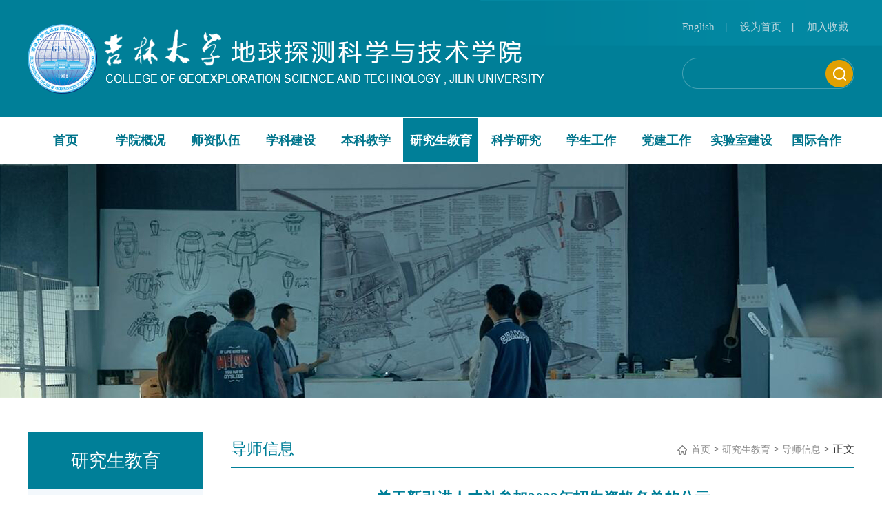

--- FILE ---
content_type: text/html
request_url: https://gest.jlu.edu.cn/info/1098/8401.htm
body_size: 5823
content:
<!DOCTYPE html><html><head>


<title>关于新引进人才补参加2023年招生资格名单的公示-地球探测科学与技术研究</title><META Name="keywords" Content="地球探测科学与技术研究,导师信息,关于,于新,引进人才,引进,人才,参加,2023,20,23,招生,资格,名单,公示" />
<META Name="description" Content="根据人才办研究生院要求，新引进人才补参加2023年招生资格，经老师填报、学院审核等程序，地球探测科学与技术学院新引进人才纪政、宋超补2023年学术学位硕士、专业学位硕士、学术学位博士、专业学位博士的招生资格，现予以公示，公示期11月20日-22日。如有疑问请与学院研究生办公室联系，联系人：王郁涵，电话8850236" />

<meta http-equiv="Content-Type" content="text/html; charset=UTF-8">
<meta http-equiv="X-UA-Compatible" content="IE=Edge,chrome=1">
<meta name="renderer" content="webkit">
<meta name="viewport" content="width=device-width,initial-scale=1.0,maximum-scale=0.3,minimum-scale=0.3">
<link href="../../css/animate.css" rel="stylesheet" type="text/css">
<link href="../../css/animated-border.min.css" rel="stylesheet" type="text/css">
<link href="../../css/style.css" rel="stylesheet">
<script src="../../js/jquery.min.js"></script>
<script src="../../js/jquery.SuperSlide.js"></script>
<!--Announced by Visual SiteBuilder 9-->
<link rel="stylesheet" type="text/css" href="../../_sitegray/_sitegray_d.css" />
<script language="javascript" src="../../_sitegray/_sitegray.js"></script>
<!-- CustomerNO:776562626572323076684654525b574200010005445c -->
<link rel="stylesheet" type="text/css" href="../../content.vsb.css" />
<script type="text/javascript" src="/system/resource/js/vsbscreen.min.js" id="_vsbscreen" devices="pc|pad"></script>
<script type="text/javascript" src="/system/resource/js/counter.js"></script>
<script type="text/javascript">_jsq_(1098,'/content.jsp',8401,1755880211)</script>
</head>
<body>
<div class="header">
  <div class="wrap">
    <div class="logo fl"> 
<!-- 网站logo图片地址请在本组件"内容配置-网站logo"处填写 -->



<a href="../../index.htm"><img alt="" src="../../images/logo.png"></a> </div>
    <div class="fr">
      <div class="top-link "> 
<script language="javascript">
function dosuba1031433a()
{
    try{
        var ua = navigator.userAgent.toLowerCase();
        if(ua.indexOf("msie 8")>-1)
        {
            window.external.AddToFavoritesBar(document.location.href,document.title,"");//IE8
        }else if(ua.toLowerCase().indexOf("rv:")>-1)
        {
            window.external.AddToFavoritesBar(document.location.href,document.title,"");//IE11+
        }else{
            if (document.all) 
            {
                window.external.addFavorite(document.location.href, document.title);
            }else if(window.sidebar)
            {
                window.sidebar.addPanel( document.title, document.location.href, "");//firefox
            }
            else
            {
                alert(hotKeysa1031433a());
            }
        }

    }
    catch (e){alert("无法自动添加到收藏夹，请使用 Ctrl + d 手动添加");}
}
function hotKeysa1031433a() 
{
    var ua = navigator.userAgent.toLowerCase(); 
    var str = "";    
    var isWebkit = (ua.indexOf('webkit') != - 1); 
    var isMac = (ua.indexOf('mac') != - 1);     
    if (ua.indexOf('konqueror') != - 1) 
    {  
        str = 'CTRL + B'; // Konqueror   
    } 
    else if (window.home || isWebkit || isMac) 
    {        
        str = (isMac ? 'Command/Cmd' : 'CTRL') + ' + D'; // Netscape, Safari, iCab, IE5/Mac   
    }
    return ((str) ? '无法自动添加到收藏夹，请使用' + str + '手动添加' : str);
}
function setHomepagea1031433a()
{
    var url = document.location.href;
    if (document.all)
    {
        document.body.style.behavior='url(#default#homepage)';
        document.body.setHomePage(url);
    }
    else if (window.sidebar)
    {
        if(window.netscape)
        {
             try{
                  netscape.security.PrivilegeManager.enablePrivilege("UniversalXPConnect");
             }catch (e){
                   alert("该操作被浏览器拒绝，如果想启用该功能，请在地址栏内输入 about:config,然后将项 signed.applets.codebase_principal_support 值该为true");
             }
        }
    var prefs = Components.classes['@mozilla.org/preferences-service;1'].getService(Components. interfaces.nsIPrefBranch);
    prefs.setCharPref('browser.startup.homepage',url);
    }
    else
    {
        alert("浏览器不支持自动设为首页，请手动设置");
    }
}
</script>
<a href="http://gest.jlu.edu.cn/en/index.htm ">English</a><span>|</span>
                    <a href="javascript:setHomepagea1031433a()" style="TEXT-DECORATION: none;">设为首页</a><span>|</span>
                    <a onclick="javascript:dosuba1031433a();" href="#" style="TEXT-DECORATION: none;">加入收藏</a>




 </div>
      <div class="search"> <script type="text/javascript">
    function _nl_ys_check(){
        
        var keyword = document.getElementById('showkeycode1031434').value;
        if(keyword==null||keyword==""){
            alert("请输入你要检索的内容！");
            return false;
        }
        if(window.toFF==1)
        {
            document.getElementById("lucenenewssearchkey1031434").value = Simplized(keyword );
        }else
        {
            document.getElementById("lucenenewssearchkey1031434").value = keyword;            
        }
        var  base64 = new Base64();
        document.getElementById("lucenenewssearchkey1031434").value = base64.encode(document.getElementById("lucenenewssearchkey1031434").value);
        new VsbFormFunc().disableAutoEnable(document.getElementById("showkeycode1031434"));
        return true;
    } 
</script>
<form action="../../ss.jsp?wbtreeid=1098" method="post" id="au2a" name="au2a" onsubmit="return _nl_ys_check()" style="display: inline">
 <input type="hidden" id="lucenenewssearchkey1031434" name="lucenenewssearchkey" value=""><input type="hidden" id="_lucenesearchtype1031434" name="_lucenesearchtype" value="1"><input type="hidden" id="searchScope1031434" name="searchScope" value="1">

<input class="text" name="showkeycode" id="showkeycode1031434" type="text " maxlength="35">
<input align="absmiddle " class="sub " type="image" src="../../images/search-btn.png" style="cursor: hand;">









</form><script language="javascript" src="/system/resource/js/base64.js"></script><script language="javascript" src="/system/resource/js/formfunc.js"></script>
 </div>
    </div>
  </div>
</div>
<!-- 导航开始 -->
<div class="nav ">
  <div class="wrap ">  <ul class="clearfix" id="nav">
             
                <li class="nLi "><a href="../../index.htm">首页</a>
                </li>


                <li class="nLi "><a href="../../xyg.htm">学院概况</a>
                    <ul class="subNav ">

                        <li><a href="../../xyg/xyjj.htm">学院简介</a></li>

                        <li><a href="../../xyg/lsyg.htm">历史沿革</a></li>

                        <li><a href="../../xyg/whbs.htm">文化标识</a></li>

                        <li><a href="../../xyg/xrld.htm">现任领导</a></li>

                        <li><a href="../../xyg/lrld.htm">历任领导</a></li>

                        <li><a href="../../xyg/zzjg1/dw.htm">组织机构</a></li>

                        <li><a href="../../xyg/bgzn.htm">办公指南</a></li>
                    </ul>
                </li>


                <li class="nLi "><a href="../../szd1.htm">师资队伍</a>
                    <ul class="subNav ">

                        <li><a href="../../szd1/gjjrc.htm">国家级人才</a></li>

                        <li><a href="../../szd1/sbjrc.htm">省部级人才</a></li>

                        <li><a href="../../szd1/taqxz.htm">唐敖庆学者</a></li>

                        <li><a href="../../szd1/bssds.htm">博士生导师</a></li>

                        <li><a href="../../szd1/jsm/dqwlx.htm">教师名录</a></li>
                    </ul>
                </li>


                <li class="nLi "><a href="../../xkj1.htm">学科建设</a>
                    <ul class="subNav ">

                        <li><a href="../../xkj1/xkgk.htm">学科概况</a></li>

                        <li><a href="../../xkj1/gjzdxk.htm">国家重点学科</a></li>

                        <li><a href="../../xkj1/sjzdxk.htm">省级重点学科</a></li>

                        <li><a href="../../xkj1/syl.htm">双一流</a></li>
                    </ul>
                </li>


                <li class="nLi "><a href="../../bkj1.htm">本科教学</a>
                    <ul class="subNav ">

                        <li><a href="../../bkj1/jxdt1.htm">教学动态</a></li>

                        <li><a href="../../bkj1/zyszyjs.htm">专业设置与建设</a></li>

                        <li><a href="../../bkj1/pyfajjxdg.htm">培养方案及教学大纲</a></li>

                        <li><a href="../../bkj1/kcjs.htm">课程建设</a></li>

                        <li><a href="../../bkj1/sjjx.htm">实践教学</a></li>

                        <li><a href="../../bkj1/jxmsyjxtd.htm">教学名师与教学团队</a></li>

                        <li><a href="../../bkj1/jxyj.htm">教学研究</a></li>

                        <li><a href="../../bkj1/jxglwj.htm">教学管理文件</a></li>

                        <li><a href="../../bkj1/jxwyhydxz.htm">教学委员会与督学组</a></li>
                    </ul>
                </li>


                <li class="nLi active"><a href="../../yjsjy.htm">研究生教育</a>
                    <ul class="subNav ">

                        <li><a href="../../yjsjy/tztg.htm">通知通告</a></li>

                        <li><a href="../../yjsjy/dsxx.htm">导师信息</a></li>

                        <li><a href="../../yjsjy/zsxx.htm">招生信息</a></li>

                        <li><a href="../../yjsjy/xwsy.htm">学位授予</a></li>

                        <li><a href="../../yjsjy/zyjsypyfa.htm">专业介绍与培养方案</a></li>

                        <li><a href="../../yjsjy/xwsqd.htm">学位授权点</a></li>

                        <li><a href="../../yjsjy/zcwen_j.htm">政策文件</a></li>
                    </ul>
                </li>


                <li class="nLi "><a href="../../kxy1.htm">科学研究</a>
                    <ul class="subNav ">

                        <li><a href="../../kxy1/lyfx.htm">领域方向</a></li>

                        <li><a href="../../kxy1/kyxm.htm">科研项目</a></li>

                        <li><a href="../../kxy1/kycg.htm">科研成果</a></li>

                        <li><a href="../../kxy1/kyhj.htm">科研获奖</a></li>

                        <li><a href="../../kxy1/shfw.htm">社会服务</a></li>

                        <li><a href="../../kxy1/gzzd.htm">规章制度</a></li>

                        <li><a href="../../kxy1/kytd.htm">科研团队</a></li>

                        <li><a href="../../kxy1/zygx.htm">资源共享</a></li>
                    </ul>
                </li>


                <li class="nLi "><a href="../../xsgz.htm">学生工作</a>
                    <ul class="subNav ">

                        <li><a href="../../xsgz/xzfc.htm">学子风采</a></li>

                        <li><a href="../../xsgz/txzz.htm">团学组织</a></li>

                        <li><a href="../../xsgz/xsst.htm">学生社团</a></li>

                        <li><a href="../../xsgz/pjpy.htm">评奖评优</a></li>

                        <li><a href="../../xsgz/jmdz.htm">减免贷助</a></li>

                        <li><a href="../../xsgz/jyxx.htm">就业信息</a></li>

                        <li><a href="../../xsgz/gzzd.htm">规章制度</a></li>
                    </ul>
                </li>


                <li class="nLi "><a href="../../djgz.htm">党建工作</a>
                    <ul class="subNav ">

                        <li><a href="../../djgz/djdt.htm">党建动态</a></li>

                        <li><a href="../../djgz/rdbd.htm">入党必读</a></li>

                        <li><a href="../../djgz/dyfz.htm">党员发展</a></li>

                        <li><a href="../../djgz/xxyd.htm">学习园地</a></li>
                    </ul>
                </li>


                <li class="nLi "><a href="../../sysjs.htm">实验室建设</a>
                    <ul class="subNav ">

                        <li><a href="../../sysjs/sysdt.htm">实验室动态</a></li>

                        <li><a href="../../sysjs/jxsyzx.htm">教学实验中心</a></li>

                        <li><a href="../../sysjs/syjxzy.htm">实验教学资源</a></li>

                        <li><a href="../../sysjs/kypt.htm">科研平台</a></li>

                        <li><a href="../../sysjs/yqsb.htm">仪器设备</a></li>

                        <li><a href="../../sysjs/bkskfsy.htm">本科生开放实验</a></li>

                        <li><a href="../../sysjs/yxgl.htm">运行管理</a></li>

                        <li><a href="../../sysjs/syts.htm">实验特色</a></li>

                        <li><a href="../../sysjs/cxyhzjd.htm">产学研合作基地</a></li>
                    </ul>
                </li>


                <li class="nLi "><a href="../../gjh1.htm">国际合作</a>
                    <ul class="subNav ">

                        <li><a href="../../gjh1/cgcj.htm">出国出境</a></li>

                        <li><a href="../../gjh1/gjxm.htm">国际项目</a></li>

                        <li><a href="../../gjh1/lhpy.htm">联合培养</a></li>

                        <li><a href="../../gjh1/xshd.htm">学术活动</a></li>

                        <li><a href="../../gjh1/gjhy.htm">国际会议</a></li>

                        <li><a href="../../gjh1/kzjs.htm">客座教授</a></li>

                        <li><a href="../../gjh1/gjjl.htm">国际交流</a></li>
                    </ul>
                </li>

            </ul> </div>
</div>
<!-- 导航结束 -->
<!-- banner图开始 -->
<div class="list-banner"> 
    <script language="javascript" src="/system/resource/js/dynclicks.js"></script>
<div style="background:url(../../images/bannergraduate.jpg) center no-repeat;background:cover;width:100%;height:340px;"></div>




</div>
<!-- banner图结束 -->
<div class="wrap">
  <div class="list-page clearfix">
    <div class="left-nav">
      <div class="lv1">



研究生教育</div>
      <div class="sideMenu">
  <div class="lv2 "><a href="../../yjsjy/tztg.htm">通知通告</a></div>


  <div class="lv2  current on "><a href="../../yjsjy/dsxx.htm">导师信息</a></div>


  <div class="lv2 "><a href="../../yjsjy/zsxx.htm">招生信息</a></div>


  <div class="lv2 "><a href="../../yjsjy/xwsy.htm">学位授予</a></div>


  <div class="lv2 "><a href="../../yjsjy/zyjsypyfa.htm">专业介绍与培养方案</a></div>


  <div class="lv2 "><a href="../../yjsjy/xwsqd.htm">学位授权点</a></div>


  <div class="lv2 "><a href="../../yjsjy/zcwen_j.htm">政策文件</a></div>


</div>

      
    </div>
    <div class="right-con">
      <div class="location">
        <div class="fl">



导师信息</div>
        <div class="fr">
        
                <a href="../../index.htm">首页</a>

                 &gt; 
                <a href="../../yjsjy.htm">研究生教育</a>

                 &gt; 
                <a href="../../yjsjy/dsxx.htm">导师信息</a>

                 &gt; 
                正文

</div>
      </div>
      <div class="page-con">
        <div class="article">
<script language="javascript" src="../../_dwr/interface/NewsvoteDWR.js"></script><script language="javascript" src="../../_dwr/engine.js"></script><script language="javascript" src="/system/resource/js/news/newscontent.js"></script><script language="javascript" src="/system/resource/js/ajax.js"></script><form name="_newscontent_fromname">
<div>

<h1>关于新引进人才补参加2023年招生资格名单的公示</h1>
<h2></h2>
<div class="info"> <span>日期：2022-11-20</span> <span>点击数：<script>_showDynClicks("wbnews", 1755880211, 8401)</script> </span>  </div>






    <div id="vsb_content" class="content"><div class="v_news_content">
<p>根据人才办研究生院要求，新引进人才补参加2023年招生资格，经老师填报、学院审核等程序，地球探测科学与技术学院新引进人才纪政、宋超补2023年学术学位硕士、专业学位硕士、学术学位博士、专业学位博士的招生资格，现予以公示，公示期11月20日-22日。</p>
<p>如有疑问请与学院研究生办公室联系，联系人：王郁涵，电话88502362<br></p>
</div></div><div id="div_vote_id"></div>
    
<div class="np"> 
<a href="8943.htm">上一条：2024年度研究生指导教师招生资格审核结果公示</a> 

<a href="6675.htm">下一条：地球探测科学与技术学院2022年通过导师资格审查名单</a>

 </div>











 
</div>
</form>
</div>
      </div>
    </div>
  </div>
</div>
<!-- foot -->
<!-- foot -->
<div class="footer clearfix">
  <div class="wrap">
    <div class="clearfix">
      <!-- 友情链接 -->
      <div class="links clearfix">
        <div class="tit">相关链接：</div>
             
      
 <ul>
         
                        <li class="ico1">
                            <a href="https://www.jlu.edu.cn/" onclick="_addDynClicks(&#34;wbimage&#34;, 1755880211, 64048)"><img alt="" src="../../images/links-ico1.png">
                                <p style="text-align: left;">吉林大学</p>
                            </a>
                        </li>
    
        
                        <li class="ico2">
                            <a href="http://gest.jlu.edu.cn/clag/" onclick="_addDynClicks(&#34;wbimage&#34;, 1755880211, 64049)"><img alt="" src="../../images/links-ico2.png">
                                <p style="width: 145px;line-height:28px;">国家级应用地球物理实验教学示范中心</p>
                            </a>
                        </li>
    
        
                        <li class="ico3">
                            <a href="http://grse-vs.jlu.edu.cn/" onclick="_addDynClicks(&#34;wbimage&#34;, 1755880211, 64050)"><img alt="" src="../../images/links-ico3.png">
                                <p>国家级地质资源立体探测虚拟仿真实验教学中心</p>
                            </a>
                        </li>
    

                    </ul> </div>
      <div class="mailbox">     
<ul>
         
                        <li>
                            <a href="mailto:bulp@jlu.edu.cn" onclick="_addDynClicks(&#34;wbimage&#34;, 1755880211, 64051)"><img alt="" src="../../images/mail-box1.png"></a>
                        </li>
       
        
                        <li>
                            <a href="mailto:zengzf@jlu.edu.cn" onclick="_addDynClicks(&#34;wbimage&#34;, 1755880211, 64052)"><img alt="" src="../../images/mail-box2.png"></a>
                        </li>
       

                    </ul> </div>
    </div>
    <div class="cory clearfix"> <!-- 版权内容请在本组件"内容配置-版权"处填写 -->
<p>版权所有：吉林大学地球探测科学与技术学院2017 ©</p><p>地址：吉林省长春市西民主大街938号 邮编：130026 电话：0431-88502426 E-mail:dtxy@jlu.edu.cn</p> </div>
  </div>
</div>
<!-- 滚动渐显 -->
<script src="../../js/isScroll.js" type="text/javascript" charset="utf-8"></script>


<!-- 滚动渐显结束 -->
<script>
         // 导航
        $(function(){

        var a=$(".nav .active");
        $(".nav .nLi").hover(function(){
        a.removeClass("active");
           $(this).addClass("on").siblings(".nLi").removeClass("on");
           
       },function(){
         $(".nav .nLi").removeClass("on");
         a.addClass("active");
       })
        })
       

            //侧导航
            jQuery(".sideMenu").slide({
                titCell: ".lv2", //鼠标触发对象
                targetCell: ".lv3", //与titCell一一对应，第n个titCell控制第n个targetCell的显示隐藏
                effect: "slideDown", //targetCell下拉效果
                delayTime: 300, //效果时间
                triggerTime: 100, //鼠标延迟触发时间（默认150）
                defaultPlay: true, //默认是否执行效果（默认true）
                returnDefault: false //鼠标从.sideMen移走后返回默认状态（默认false）
            });
        </script>



</body></html>


--- FILE ---
content_type: text/html;charset=UTF-8
request_url: https://gest.jlu.edu.cn/system/resource/code/news/click/dynclicks.jsp?clickid=8401&owner=1755880211&clicktype=wbnews
body_size: 79
content:
1691

--- FILE ---
content_type: text/css
request_url: https://gest.jlu.edu.cn/css/style.css
body_size: 3872
content:
body {
	font-family: "microsoft yahei";
	font-size: 16px;
	color: #333333;
	padding: 0;
	margin: 0
}

* {
	box-sizing: border-box;
	-moz-box-sizing: border-box;
	/* Firefox */
	-webkit-box-sizing: border-box;
	/* Safari */
	outline: none !important;
}

img {
	max-width: 100%;
	border: none;
	-webkit-transition: all 0.5s ease;
	-moz-transition: all 0.5s ease;
	-ms-transition: all 0.5s ease;
	-o-transition: all 0.5s ease;
	transition: all 0.5s ease;
}

h1,
h2,
h3,
h4,
h5,
h6,
ul,
li,
dl,
dt,
dd,
hr,
input,
p {
	padding: 0;
	margin: 0;
	list-style: none
}

a {
	color: inherit;
	font: inherit;
	text-decoration: none
}

a:hover {
	text-decoration: none;
}

a:focus {
	text-decoration: none
}

.clearfix {
	zoom: 1
}

.clearfix:after {
	content: ".";
	display: block;
	height: 0;
	clear: both;
	visibility: hidden
}

.wrap {
	width: 1200px;
	margin: 0 auto;
	position: relative;
}

.fl {
	float: left
}

.fr {
	float: right
}


/* 动画延迟 */


.header {
	overflow: hidden;
	padding: 30px 0;
	background: url(../images/header-bg.png) no-repeat;
	background-size: 100% 100%;
}

.header .logo {
	margin-top: 5px
}

.header .search {
	position: relative;
	margin-top: 35px;
	width: 250px;
	height: 45px;
	overflow: hidden;
	background: url(../images/search-box.png) no-repeat;
	background-size: 100% 100%;
}

.header .search .text {
	height: 42px;
	line-height: 42px;
	width: 200px;
	padding: 0 20px;
	border: none;
	outline: none;
	background: none;
	color: #fff;
}

.header .search .sub {
	position: absolute;
	width: 40px;
	height: 40px;
	right: 2px;
	top: 50%;
	margin-top: -20px;
	border: none;
	outline: none;
	background: none;
}

.header .top-link {
	font-size: 15px;
	color: #bed7de;
}

.header .top-link a {
	color: #bed7de;
}

.header .top-link span {
	margin: 0 15px;
	font-weight: bold;
}

.nav {
	margin: 2px 0;
	position: relative;
	z-index: 99;
}

.nav .nLi {
	float: left;
	padding: 20px 0;
	width: 9.09%;
	text-align: center;
	position: relative;
}

.nav .nLi a {
	color: #01758c;
	font-weight: bold;
	font-size: 18px;
}

.nav .nLi .subNav {
	display: none;
	width: 100%;
	left: 0;
	top: 65px;
	position: absolute;
	background: url(../images/subnav-bg.png);
	background-size: 100% 100%;
	text-align: center;
	z-index: 10;
	line-height: 40px
}

.nav .nLi.on .subNav{display:block;}
/* .nav .nLi .subNav:before {
    content: "";
    display: block;
    width: 18px;
    height: 7px;
    background: url(../images/subnav-top.png) no-repeat;
    background-size: 100% 100%;
    position: absolute;
    top: -16px;
    left: 50%;
    margin-left: -9px;
} */

.nav .nLi .subNav li {
	zoom: 1;
	line-height: 20px;
	padding: 12px 5px;
	background: url(../images/subnav-line.png) bottom no-repeat;
}

.nav .nLi .subNav li a {
	font-size: 16px;
	color: #ffffff;
	padding: 0;
	text-align: center;
	font-weight: normal !important;
}
.nav li.active,
.nav li.on,
.nav li:hover {
	background: #007f98;
	-webkit-transition: all 0.5s ease;
	-moz-transition: all 0.5s ease;
	-ms-transition: all 0.5s ease;
	-o-transition: all 0.5s ease;
	transition: all 0.5s ease
}
.nav li.active a,
.nav li.on,
.nav li.on a,
.nav li:hover a {
	color: #fff;
}

.nav li .subNav li:hover {
	background: #007f98;
}

.banner {
	position: relative;
	height: auto;
	overflow: hidden;
}

.banner .bd {
	z-index: 0;
	position: relative;
	height: 100%;
	width: 100%;
}

.banner .bd li {
	zoom: 1;
	vertical-align: middle
}

.banner .bd li img {
	width: 100%;
	height: auto
}

.banner .prev {
	width: 44px;
	height: 44px;
	position: absolute;
	left: 2%;
	top: 50%;
	margin-top: -22px;
	background: url(../images/banner-left.png) no-repeat;
	background-size: 100% 100%;
}

.banner .next {
	width: 44px;
	height: 44px;
	position: absolute;
	right: 2%;
	top: 50%;
	margin-top: -22px;
	background: url(../images/banner-right.png) no-repeat;
	background-size: 100% 100%;
}


/* .banner .hd ul li {
    width: 38px;
    height: 28px;
    float: left;
    background: url(../images/banner-nav.png) no-repeat;
    background-size: 100% 100%;
    margin-right: 10px;
    cursor: pointer;
}

.banner .hd ul li.on {
    width: 38px;
    height: 65px;
    background: url(../images/banner-nav-on.png) no-repeat;
    background-size: 100% 100%;
    margin-top: -15px;
} */


/* main-box */


/* 
.main-box {
    padding-bottom: 70px;
    border-bottom: 4px solid #0188cf;
    margin-bottom: 5px;
    width: 100%;
    overflow: hidden;
}

.main-bg {
    width: 308px;
    height: 480px;
    position: absolute;
    left: 90%;
    bottom: 20px;
    background: url(../images/main-box-bg.png) no-repeat;
    z-index: -1;
} */

.c1 {
	width: 572px;
	float: left;
}

.c2 {
	width: 572px;
	float: right;
}

.index-row {
	width: 100%;
	margin-bottom: 30px;
}

.index-tit {
	float: left;
}

.index-tit p.en {
	font-family: Arial, Helvetica, sans-serif;
	font-size: 18px;
	color: #add6de;
	font-style: oblique;
}

.index-tit p.cn {
	font-size: 26px;
	color: #333333;
}

.index-tit.on p.en {
	color: #007f98;
}

.index-tit.on p.cn {
	color: #007f98;
}

.index-more {
	float: right;
	margin-top: 25px;
	width: 70px;
	height: 30px;
	line-height: 30px;
	text-align: center;
	background: #e4e4e4;
	color: #007f98;
	font-size: 16px;
}

.index-more:hover {
	background: #007f98;
	color: #fff;
}

.row1 {
	margin-top: -5px;
	padding: 55px 68px;
	background: #f3f8fc;
}


/* 学院新闻 */

.news-pic {
	margin-bottom: 25px;
}

.news-pic li {
	float: left;
	width: 270px;
	position: relative;
}

.news-pic li.last {
	float: right;
}

.news-pic li .pic a {
	display: block;
	position: relative;
	width: 95%;
	height: 150px;
	overflow: hidden;
}

.news-pic .bd li .pic a img {
	position: absolute;
	width: 100%;
	top: 0;
	left: 0;
}

.news-pic li .pic a img:hover {
	transform: scale(1.05);
}

.news-pic .date {
	position: absolute;
	top: 105px;
	left: 20px;
	width: 60px;
	height: 60px;
	background: #007f98;
	color: #fff;
	text-align: center;
	font-family: Arial, Helvetica, sans-serif;
}

.news-pic .date .day {
	font-size: 20px;
	margin-top: 10px;
}

.news-pic .date .year {
	font-size: 12px;
}

.news-pic li .tit {
	margin-top: 30px;
	color: #333333;
	font-size: 16px;
	overflow: hidden;
	white-space: nowrap;
	text-overflow: ellipsis;
}

.news-pic li .abst {
	font-size: 14px;
	line-height: 22px;
	color: #888888;
	margin-top: 15px;    width: 95%;
}

.news-pic li:hover .tit {
	color: #007f98;
}

.news-list li {
	line-height: 36px;
	overflow: hidden;
	background: url(../images/index-li-ico.png) left center no-repeat;
	padding-left: 20px;
}

.news-list li .date {
	float: right;
	font-size: 16px;
	color: #888888;
}

.news-list li a {
	float: left;
	font-size: 16px;
	width: 440px;
	color: #333333;
	white-space: nowrap;
	overflow: hidden;
	text-overflow: ellipsis;
}

.news-list li:hover a {
	color: #007f98;
}


/* 通知公告 */

.tz-list li {
	overflow: hidden;
	margin-bottom: 18px;
}

.tz-list .date {
	line-height: 30px;
	float: left;
	font-family: Arial, Helvetica, sans-serif;
	text-align: center;
	border: 1px solid #007f98;
}

.tz-list .date .day {
	float: left;
	width: 46px;
	height: 30px;
	font-weight: bold;
	color: #ffffff;
	font-size: 18px;
	background: #007f98;
}

.tz-list .date .year {
	float: left;
	background: #fff;
	color: #007f98;
	font-size: 12px;
	width: 64px;
	height: 30px;
}

.tz-list .text {
	width: 445px;
	float: right;
	white-space: nowrap;
	overflow: hidden;
	text-overflow: ellipsis;
}

.tz-list .text a {
	line-height: 30px;
}

.tz-list li:hover .date {
	border: 1px solid #ce9303 !important;
}

.tz-list li:hover .day {
	background: #ce9303 !important;
}

.tz-list li:hover .year {
	color: #ce9303 !important;
}

.tz-list li:hover a {
	color: #007f98;
}

.hd {
	margin-left: -25px;
	overflow: hidden;
}

.hd li.index-tit {
	float: left;
	padding: 0 22px;
	border-right: 1px solid #007f98;
}

.hd li.index-tit.last {
	padding-right: 0;
	border-right: none;
}


/* row2 tab切换列表 */

.row2 {
	padding: 55px 0 30px;
}


/* 学术活动列表 */

.xshd-list li {
	overflow: hidden;
	margin-bottom: 30px;
}

.xshd-list li .date {
	float: left;
	width: 72px;
	height: 84px;
	border: 1px solid #007f98;
	font-family: Arial, Helvetica, sans-serif;
	text-align: center;
}

.xshd-list li .date .day {
	background: #007f98;
	color: #fff;
	font-size: 34px;
	height: 55px;
	line-height: 55px;
}

.xshd-list li .date .year {
	background: #fff;
	color: #007f98;
	font-size: 12px;
	height: 27px;
	line-height: 27px;
}

.xshd-list li .text {
	width: 476px;
	float: right;
	padding-right: 20px;
}

.xshd-list li .text .tit {
	font-size: 16px;
	color: #333333;
	margin-bottom: 6px;
	display: block;
	white-space: nowrap;
	overflow: hidden;
	text-overflow: ellipsis;
}

.xshd-list li .text .info {
	font-size: 13px;
	color: #888888;
	line-height: 20px;
}

.xshd-list li:hover .date {
	border: 1px solid #ce9303 !important;
}

.xshd-list li:hover .day {
	background: #ce9303 !important;
}

.xshd-list li:hover .year {
	color: #ce9303 !important;
}

.xshd-list li:hover a.tit {
	color: #007f98;
}


/* 教学动态列表 */

.news-list .first {
	overflow: hidden;
	margin-bottom: 10px;
}

.news-list .first .pic {
	float: left;
	width: 170px;
	height: 96px;
	overflow: hidden;
	position: relative;
}

.news-list .first .pic img {
	position: absolute;
	top: 0;
	left: 0;
	width: 100%;
}

.news-list .first:hover img {
	transform: scale(1.05);
}

.news-list .first .text {
	width: 378px;
	float: right;
}

.news-list .first .text a.tit {
	color: #007f98;
	font-size: 16px;
}

.news-list .first .text .abst {
	font-size: 13px;
	color: #888888;
	line-height: 20px;
	margin: 10px 0;
}

.news-list .first .text .date {
	font-size: 12px;
	color: #007f98;
	font-family: Arial, Helvetica, sans-serif;
}



/* 校园生活 */

.row3 {
	margin-bottom: 85px;
}

.campus-pic {
	position: relative;
}

.campus-pic .bd {
	margin-left: -20px;
	overflow: hidden;
}

.campus-pic .bd li {
	float: left;
	padding: 10px 0;
	margin :0 20px;
	position: relative;
}

.campus-pic .bd li .pic {
	width: 600px;
	padding-bottom: 400px;
	position: relative;
	overflow: hidden;
}

.campus-pic .bd li .pic img {
	position: absolute;
	width: 100%;
	top: 0;
	left: 0;
}

.campus-pic .bd li .mask {
	opacity: 0;
	filter: alpha(opacity=0);
	position: absolute;
	top: 0;
	left: 0;
	width: 100%;
	height: 420px;
	border-top: 10px solid #e2a001;
	border-bottom: 10px solid #e2a001;
	background: rgb(0, 127, 152);
	background: rgba(0, 127, 152, 0.35);
	-webkit-transition: all 0.5s ease;
	-moz-transition: all 0.5s ease;
	-ms-transition: all 0.5s ease;
	-o-transition: all 0.5s ease;
	transition: all 0.5s ease
}

.campus-pic .bd li .mask .tit {
	font-size: 18px;
	line-height: 36px;
	font-weight: bold;
	text-align: center;
	width: 100%;
	padding: 0 20px;
	position: absolute;
	top: 30%;
	left: 0;
	color: #fff;
	z-index: 9;
}

.campus-pic .bd li .mask em {
	position: absolute;
	top: 50%;
	left: 50%;
	margin-left: -22px;
	display: block;
	z-index: 9;
	width: 45px;
	height: 45px;
	/* background: url(../images/campus-more.png) no-repeat; */
	background-size: 100% 100%;
}

.campus-pic .bd li:hover .mask {
	opacity: 1;
	filter: alpha(opacity=100);
}

.campus-pic .prev,
.campus-pic .next {
	position: absolute;
	width: 40px;
	height: 40px;
	top: 108%;
	margin-top: -25px;
	z-index: 99;
}

.campus-pic .prev {
	background: url(../images/campus-left.png) no-repeat;
	background-size: 100% 100%;
	left: 565px;
}

.campus-pic .prev:hover {
	background: url(../images/campus-left2.png) no-repeat;
	background-size: 100% 100%;
}

.campus-pic .next {
	background: url(../images/campus-right.png) no-repeat;
	background-size: 100% 100%;
	right: 523px;
}

.campus-pic .next:hover {
	background: url(../images/campus-right2.png) no-repeat;
	background-size: 100% 100%;
}


/* 底部 */

.footer {
	padding: 50px 0 30px;
	background: url(../images/footer-bg.png) no-repeat;
	background-size: cover;
}

.footer .links {
	float: left;
}

.footer .links .tit {
	font-size: 22px;
	color: #fff;
	margin-bottom: 30px;
}

.footer .links li {
	float: left;
	height: 50px;
	border-right: 1px solid #6ab1bf;
}

.footer .links li img {
	float: left;
	width: 48px;
	height: 48px;
	margin: 0 20px 0 60px;
}

.footer .links li p {
	float: left;
	width: 130px;
	color: #fff;
	line-height: 50px;
text-align: center;
}

.footer .links li.ico2 p {
	margin-right: 40px;
}

.footer .links li.ico3 p {
	line-height: 25px;
}

.footer .links li.ico3 {
	border-right: none;
}

.footer .mailbox {
	float: right;
	margin-top: 25px;
}

.footer .mailbox li {
	float: left;
	margin-left: 20px;
}

.footer .cory {
	padding-top: 20px;
	color: #fff;
	font-size: 15px;
	text-align: center;
}

.footer .cory p,
.footer .cory a {
	color: #fff;
	font-size: 15px;
	line-height: 26px;
}


/* 二级页面 */

.list-banner {
	width: 100%;
}

.list-banner img {
	width: 100%;
}

.list-page {
	margin: 50px 0 90px 0;
	min-height: 500px;
}


/* 左侧导航 */

.left-nav {
	width: 255px;
	float: left;
	background: url(../images/left-nav-bg.png) left bottom no-repeat #f3f8fc;
	padding-bottom: 210px;
}

.left-nav .lv1 {
	color: #ffffff;
	font-size: 26px;
	padding: 24px;
	text-align: center;
	background: #007f98;
}

.left-nav .sideMenu {
	margin: 20px 0;
	border-top: 1px solid #d8d8d8;
}

.left-nav .sideMenu .lv2 {
	border-bottom: 1px solid #d8d8d8;
	padding: 19px 17px 19px 24px;
}

.left-nav .sideMenu .lv2 a {
	display: block;
	font-size: 20px;
	color: #333333;
	background: url(../images/left-nav-jiantou.png) right center no-repeat;padding-right:15px;
}

.list-page .left-nav .sideMenu .lv2.current,
.list-page .left-nav .sideMenu .lv2.on {
	border-left: 6px solid #e2a001;
	padding-left: 22px;
}

.list-page .left-nav .sideMenu .lv2.current a,
.list-page .left-nav .sideMenu .lv2.on a {
	font-size: 21px;
	font-weight: bold;
	color: #007f98;
	background: url(../images/left-nav-jiantou2.png) right center no-repeat;
}

.list-page .left-nav .sideMenu .lv3 {
	display: none;
	padding: 10px 30px 10px 60px;
	font-size: 16px;
	color: #444444;
	line-height: 30px;
	border-bottom: 1px solid #dbd5d5;
	border-left: 6px solid #007f98;
}

.list-page .left-nav .sideMenu .lv3 dd a {
	padding-left: 15px;
	display: block;
	background: url(../images/left-nav-lv3.png) left center no-repeat;
}

.list-page .left-nav .sideMenu .lv3 dd:hover a,
.list-page .left-nav .sideMenu .lv3 dd.current a {
	color: #007f98;
	font-weight: bold;
	background: url(../images/left-nav-lv3-on.png) left center no-repeat;
}


/* 右边内容区域 */

.right-con {
	width: 905px;
	float: right;
}


/* 当前位置 */

.location {
	padding: 13px 0;
	border-bottom: 1px solid #007f98;
	line-height: 24px;
	overflow: hidden;
}

.location .fl {
	color: #007f98;
	font-size: 23px;
}

.location .fr {
	background: url(../images/home.png) left center no-repeat;
	padding-left: 20px;
}

.location .fr a {
	color: #888888;
	font-size: 14px;
}

.page-con {
	margin-top: 15px;
}

.page-con .pages {
	margin-top:20px;
}


/* 列表页 */

.list-text {
	overflow: hidden;
}

.list-text li {
	line-height: 60px;
	border-bottom: 1px solid #e9e8e8;
	overflow: hidden;
}

.list-text li .date {
	float: right;
	font-size: 14px;
	color: #888888;
}

.list-text li a.tit {
	float: left;
	width: 800px;
	background: url(../images/index-li-ico.png) left center no-repeat;
	padding-left: 30px;
	white-space: nowrap;
	overflow: hidden;
	text-overflow: ellipsis;
	-webkit-transition: all 0.5s ease;
	-moz-transition: all 0.5s ease;
	-ms-transition: all 0.5s ease;
	-o-transition: all 0.5s ease;
	transition: all 0.5s ease
}

.list-text li:hover {
	border-bottom: 1px solid #007f98;
}

.list-text li:hover a.tit {
	color: #007f98;
	transform: translateX(5px);
}


/* 图片列表 */

.list-pic {
	overflow: hidden;
	margin: 30px -15px;
}

.list-pic li {
	width: 33.3%;
	float: left;
	margin-bottom: 38px;
}

.list-pic li a {
	display: block;
	margin: 0 15px;
	position: relative;
	overflow: hidden;
}

.list-pic li a .pic {
	position: relative;
	width: 100%;
	padding-bottom: 75%;
	overflow: hidden;
}

.list-pic li a .pic img {
	width: 100%;
	position: absolute;
	-moz-transition: all 0.6s ease-in-out;
	-webkit-transition: all 0.6s ease-in-out;
	-o-transition: all 0.6s ease-in-out;
	-ms-transition: all 0.6s ease-in-out;
	transition: all 0.6s ease-in-out;
}

.list-pic li:hover img {
	transform: scale(1.05);
}

.list-pic li a h4 {
	height: 50px;
	line-height: 50px;
	background: url(../images/list-pic-bg.png) no-repeat;
	background-size: 100% 100%;
	text-align: center;
	font-size: 16px;
	color: #333;
	font-weight: normal;
}

.list-pic li:hover h4 {
	color: #007f98;
}

/* 教师列表页 */
.teacher-box {
	margin-top: 25px;
}

.teacher-box .tit {
	margin-bottom: 20px;
}

.teacher-box .tit h3 {
	font-size: 18px;
	color: #007f98;
	font-weight: normal;
	line-height: 32px;
	border-left: 6px solid #007f98;
	padding-left: 20px;
}
.teacher-box  ul{
	overflow: hidden;
	margin: 0 -13px;
}
.teacher-box  ul li{
	float: left;
	width: 20%;
	margin-bottom: 15px;
}
.teacher-box  ul li a{
	display: block;
	margin: 0 13px;
	height: 55px;
	line-height: 55px;
	text-align: center;
	font-size: 16px;
	color: #333333;
	background: #f3f8fc;
	overflow: hidden;
}
.teacher-box  ul li:hover a{
	background: #007f98;
	color: #FFFFFF;
	
}
/* 内容页 */

.article {
	margin-top: 30px;
}

.article h1 {
	text-align: center;
	color: #007f98;
	font-size: 22px;
	font-weight: bold;
	line-height: 28px;
	margin-bottom: 20px;
}

.article h2 {
	text-align: center;
	color: #333333;
	font-size: 20px;
	font-weight: normal;
	line-height: 28px;
	margin-bottom: 20px;
}

.article .info {
	color: #777777;
	font-size: 14px;
	text-align: center;
	padding-bottom: 20px;
	border-bottom: 1px solid #e9e8e8;
}

.article .info span {
	margin: 0 10px;
}

.article .content {
	padding: 30px 0 25px;
	border-bottom: 1px solid #e9e8e8;
}

.article .content p {
	font-size: 16px;
	color: #333333;
	line-height: 32px;
	text-indent: 2em;
	padding-bottom: 15px;
}

.article .content p img,
.article .content p video {
	max-width: 100%;
	margin-left: -2em;
}

.article .content p.vsbcontent_img img {
	margin-left: 0;
}

.article .content table p {
	text-indent: 0;
}

.article .np {
	margin-top: 30px;
}

.article .np a {
	display: block;
	font-size: 16px;
	line-height: 32px;
	color: #333333;
}

.article .np a:hover {
	color: #007f98;
}

--- FILE ---
content_type: text/css
request_url: https://gest.jlu.edu.cn/content.vsb.css
body_size: 150
content:
/**组件样式*/
.content p{font-size: 16px !important;color:#333 !important;font-family: "microsoft yahei" !important;    line-height: 32px !important;}
.content p span{font-size: 16px !important;color:#333 !important;font-family: "microsoft yahei" !important;    line-height: 32px !important;}
